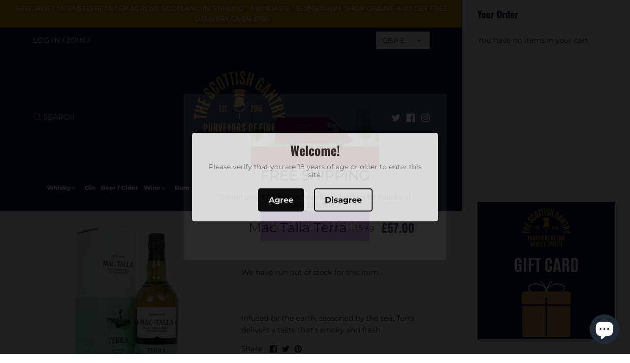

--- FILE ---
content_type: text/plain; charset=utf-8
request_url: https://sp-micro-proxy.b-cdn.net/micro?unique_id=thescottishgantry.myshopify.com
body_size: 4256
content:
{"site":{"free_plan_limit_reached":false,"billing_status":null,"billing_active":true,"pricing_plan_required":false,"settings":{"proof_mobile_position":"Bottom","proof_desktop_position":"Bottom Left","proof_pop_size":"default","proof_start_delay_time":1,"proof_time_between":3,"proof_display_time":5,"proof_visible":false,"proof_cycle":true,"proof_mobile_enabled":true,"proof_desktop_enabled":true,"proof_tablet_enabled":null,"proof_locale":"en","proof_show_powered_by":false},"site_integrations":[{"id":"126387","enabled":true,"integration":{"name":"Shopify Add To Cart","handle":"shopify_storefront_add_to_cart","pro":false},"settings":{"proof_onclick_new_tab":null,"proof_exclude_pages":null,"proof_include_pages":[],"proof_display_pages_mode":"excluded","proof_minimum_activity_sessions":null,"proof_height":110,"proof_bottom":10,"proof_top":10,"proof_right":10,"proof_left":10,"proof_background_color":"#FFFFFF","proof_background_image_url":null,"proof_font_color":"#000000","proof_border_radius":40,"proof_padding_top":0,"proof_padding_bottom":0,"proof_padding_left":8,"proof_padding_right":16,"proof_icon_color":null,"proof_icon_background_color":null,"proof_hours_before_obscure":48,"proof_minimum_review_rating":5,"proof_highlights_color":"#fdcb6e","proof_display_review":true,"proof_show_review_on_hover":true,"proof_summary_time_range":1440,"proof_summary_minimum_count":10,"proof_show_media":false,"proof_show_message":false,"proof_media_url":null,"proof_media_position":null,"proof_nudge_click_url":null,"proof_icon_url":null,"proof_icon_mode":null,"proof_icon_enabled":false},"template":{"id":"36","body":{"top":"{{first_name}} in {{city}}, {{province}} {{country}}","middle":"Added to Cart {{product_title}}"},"raw_body":"<top>{{first_name}} in {{city}}, {{province}} {{country}}</top><middle>Added to Cart {{product_title}}</middle>","locale":"en"}},{"id":"126388","enabled":true,"integration":{"name":"Shopify Purchase","handle":"shopify_api_purchase","pro":false},"settings":{"proof_onclick_new_tab":null,"proof_exclude_pages":null,"proof_include_pages":[],"proof_display_pages_mode":"excluded","proof_minimum_activity_sessions":null,"proof_height":110,"proof_bottom":10,"proof_top":10,"proof_right":10,"proof_left":10,"proof_background_color":"#FFFFFF","proof_background_image_url":null,"proof_font_color":"#000000","proof_border_radius":40,"proof_padding_top":0,"proof_padding_bottom":0,"proof_padding_left":8,"proof_padding_right":16,"proof_icon_color":null,"proof_icon_background_color":null,"proof_hours_before_obscure":48,"proof_minimum_review_rating":5,"proof_highlights_color":"#fdcb6e","proof_display_review":true,"proof_show_review_on_hover":true,"proof_summary_time_range":1440,"proof_summary_minimum_count":10,"proof_show_media":false,"proof_show_message":false,"proof_media_url":null,"proof_media_position":null,"proof_nudge_click_url":null,"proof_icon_url":null,"proof_icon_mode":null,"proof_icon_enabled":false},"template":{"id":"4","body":{"top":"{{first_name}} in {{city}}, {{province}} {{country}}","middle":"Purchased {{product_title}}"},"raw_body":"<top>{{first_name}} in {{city}}, {{province}} {{country}}</top><middle>Purchased {{product_title}}</middle>","locale":"en"}}],"events":[{"id":"239418700","created_at":"2025-11-05T01:12:19.839Z","variables":{"first_name":"Someone","city":"Burton-on-Trent","province":"England","province_code":"ENG","country":"United Kingdom","country_code":"GB","product_title":"Scottish Gantry Stirling Whisky Society Tasting November  ( MEMBERS ONLY )"},"click_url":"https://thescottishgantry.com/products/scottish-gantry-whisky-society-tasting","image_url":"https://cdn.shopify.com/s/files/1/0248/5200/4912/files/download_1_b3ff7851-ff0b-4784-81cf-8cc8826c4639.png?v=1762277192","product":{"id":"45612928","product_id":"6632857043014","title":"Scottish Gantry Stirling Whisky Society Tasting November  ( MEMBERS ONLY )","created_at":"2021-07-01T17:44:29.000Z","updated_at":"2025-11-05T12:15:32.908Z","published_at":"2025-04-03T11:50:02.000Z"},"site_integration":{"id":"126387","enabled":true,"integration":{"name":"Shopify Add To Cart","handle":"shopify_storefront_add_to_cart","pro":false},"template":{"id":"36","body":{"top":"{{first_name}} in {{city}}, {{province}} {{country}}","middle":"Added to Cart {{product_title}}"},"raw_body":"<top>{{first_name}} in {{city}}, {{province}} {{country}}</top><middle>Added to Cart {{product_title}}</middle>","locale":"en"}}},{"id":"239413717","created_at":"2025-11-04T23:04:58.222Z","variables":{"first_name":"Someone","city":"Craigavon","province":"Northern Ireland","province_code":"NIR","country":"United Kingdom","country_code":"GB","product_title":"Man O’Sword 10 Year Old Fresh Ex Bourbon 2015 Cask 69"},"click_url":"https://thescottishgantry.com/products/man-o-sword-10-year-old-fresh-ex-bourbon-2015-cask-69","image_url":"https://cdn.shopify.com/s/files/1/0248/5200/4912/files/Man-O-Sword-Bottle-FRESH-10-YR-On-F3F1ED-1536x1536.png?v=1747652851","product":{"id":"63530586","product_id":"15108663116154","title":"Man O’Sword 10 Year Old Fresh Ex Bourbon 2015 Cask 69","created_at":"2025-05-19T11:08:43.939Z","updated_at":"2025-10-30T11:13:22.896Z","published_at":"2025-05-19T11:08:40.000Z"},"site_integration":{"id":"126387","enabled":true,"integration":{"name":"Shopify Add To Cart","handle":"shopify_storefront_add_to_cart","pro":false},"template":{"id":"36","body":{"top":"{{first_name}} in {{city}}, {{province}} {{country}}","middle":"Added to Cart {{product_title}}"},"raw_body":"<top>{{first_name}} in {{city}}, {{province}} {{country}}</top><middle>Added to Cart {{product_title}}</middle>","locale":"en"}}},{"id":"239402927","created_at":"2025-11-04T18:54:24.000Z","variables":{"first_name":"Someone","city":"Glasgow","province":"Scotland","province_code":"SCT","country":"United Kingdom","country_code":"GB","product_title":"Scottish Gantry Milngavie and Bearsden Whisky Society Tasting - NOV ( MEMBERS ONLY )"},"click_url":"https://thescottishgantry.com/products/scottish-gantry-milngavie-and-bearsden-whisky-society-tasting-mar","image_url":"https://cdn.shopify.com/s/files/1/0248/5200/4912/files/download_1_c5fa8ced-8cae-4e6f-9f24-a0a55d763d32.png?v=1762277010","product":{"id":"50632714","product_id":"6855823786054","title":"Scottish Gantry Milngavie and Bearsden Whisky Society Tasting - NOV ( MEMBERS ONLY )","created_at":"2022-03-10T18:39:17.000Z","updated_at":"2025-11-05T12:14:55.629Z","published_at":"2025-04-03T11:50:03.000Z"},"site_integration":{"id":"126388","enabled":true,"integration":{"name":"Shopify Purchase","handle":"shopify_api_purchase","pro":false},"template":{"id":"4","body":{"top":"{{first_name}} in {{city}}, {{province}} {{country}}","middle":"Purchased {{product_title}}"},"raw_body":"<top>{{first_name}} in {{city}}, {{province}} {{country}}</top><middle>Purchased {{product_title}}</middle>","locale":"en"}}},{"id":"239399661","created_at":"2025-11-04T17:45:11.000Z","variables":{"first_name":"Someone","city":"Milngavie, Glasgow","province":"Scotland","province_code":"SCT","country":"United Kingdom","country_code":"GB","product_title":"Scottish Gantry Milngavie and Bearsden Whisky Society Tasting - NOV ( MEMBERS ONLY )"},"click_url":"https://thescottishgantry.com/products/scottish-gantry-milngavie-and-bearsden-whisky-society-tasting-mar","image_url":"https://cdn.shopify.com/s/files/1/0248/5200/4912/files/download_1_c5fa8ced-8cae-4e6f-9f24-a0a55d763d32.png?v=1762277010","product":{"id":"50632714","product_id":"6855823786054","title":"Scottish Gantry Milngavie and Bearsden Whisky Society Tasting - NOV ( MEMBERS ONLY )","created_at":"2022-03-10T18:39:17.000Z","updated_at":"2025-11-05T12:14:55.629Z","published_at":"2025-04-03T11:50:03.000Z"},"site_integration":{"id":"126388","enabled":true,"integration":{"name":"Shopify Purchase","handle":"shopify_api_purchase","pro":false},"template":{"id":"4","body":{"top":"{{first_name}} in {{city}}, {{province}} {{country}}","middle":"Purchased {{product_title}}"},"raw_body":"<top>{{first_name}} in {{city}}, {{province}} {{country}}</top><middle>Purchased {{product_title}}</middle>","locale":"en"}}},{"id":"239399644","created_at":"2025-11-04T17:44:49.290Z","variables":{"first_name":"Someone","city":"Glasgow","province":"Scotland","province_code":"SCT","country":"United Kingdom","country_code":"GB","product_title":"Scottish Gantry Milngavie and Bearsden Whisky Society Tasting - NOV ( MEMBERS ONLY )"},"click_url":"https://thescottishgantry.com/products/scottish-gantry-milngavie-and-bearsden-whisky-society-tasting-mar","image_url":"https://cdn.shopify.com/s/files/1/0248/5200/4912/files/download_1_c5fa8ced-8cae-4e6f-9f24-a0a55d763d32.png?v=1762277010","product":{"id":"50632714","product_id":"6855823786054","title":"Scottish Gantry Milngavie and Bearsden Whisky Society Tasting - NOV ( MEMBERS ONLY )","created_at":"2022-03-10T18:39:17.000Z","updated_at":"2025-11-05T12:14:55.629Z","published_at":"2025-04-03T11:50:03.000Z"},"site_integration":{"id":"126387","enabled":true,"integration":{"name":"Shopify Add To Cart","handle":"shopify_storefront_add_to_cart","pro":false},"template":{"id":"36","body":{"top":"{{first_name}} in {{city}}, {{province}} {{country}}","middle":"Added to Cart {{product_title}}"},"raw_body":"<top>{{first_name}} in {{city}}, {{province}} {{country}}</top><middle>Added to Cart {{product_title}}</middle>","locale":"en"}}},{"id":"239378472","created_at":"2025-11-04T07:28:32.091Z","variables":{"first_name":"Someone","city":"Bedford","province":"England","province_code":"ENG","country":"United Kingdom","country_code":"GB","product_title":"Saltire Tasting - Edinburgh 26th November"},"click_url":"https://thescottishgantry.com/products/saltire-tasting-edinburgh-26th-november","image_url":"https://cdn.shopify.com/s/files/1/0248/5200/4912/files/TSGTRANS_55676960-679e-49dc-b689-9eef25d89c94.png?v=1761932131","product":{"id":"65064781","product_id":"15454012375418","title":"Saltire Tasting - Edinburgh 26th November","created_at":"2025-10-31T16:00:57.859Z","updated_at":"2025-11-01T11:47:48.924Z","published_at":"2025-10-31T17:35:36.000Z"},"site_integration":{"id":"126387","enabled":true,"integration":{"name":"Shopify Add To Cart","handle":"shopify_storefront_add_to_cart","pro":false},"template":{"id":"36","body":{"top":"{{first_name}} in {{city}}, {{province}} {{country}}","middle":"Added to Cart {{product_title}}"},"raw_body":"<top>{{first_name}} in {{city}}, {{province}} {{country}}</top><middle>Added to Cart {{product_title}}</middle>","locale":"en"}}},{"id":"239288431","created_at":null,"variables":{"first_name":"Someone","city":"London","province":"England","province_code":"ENG","country":"United Kingdom","country_code":"GB","product_title":"Nina Catarratto Pinot Grigio"},"click_url":"https://thescottishgantry.com/products/nina-catarratto-pinot-grigio","image_url":"https://cdn.shopify.com/s/files/1/0248/5200/4912/files/rn-image_picker_lib_temp_6aaef90f-39c3-40fe-9f4d-2ecf321b696a.jpg?v=1754145039","product":{"id":"64145650","product_id":"15259090780538","title":"Nina Catarratto Pinot Grigio","created_at":"2025-08-02T14:27:38.140Z","updated_at":"2025-10-13T15:28:05.110Z","published_at":"2025-08-08T16:35:30.000Z"},"site_integration":{"id":"126387","enabled":true,"integration":{"name":"Shopify Add To Cart","handle":"shopify_storefront_add_to_cart","pro":false},"template":{"id":"36","body":{"top":"{{first_name}} in {{city}}, {{province}} {{country}}","middle":"Added to Cart {{product_title}}"},"raw_body":"<top>{{first_name}} in {{city}}, {{province}} {{country}}</top><middle>Added to Cart {{product_title}}</middle>","locale":"en"}}},{"id":"239228994","created_at":null,"variables":{"first_name":"Someone","city":"Edinburgh","province":"Scotland","province_code":"SCT","country":"United Kingdom","country_code":"GB","product_title":"Saltire Tasting - Edinburgh 26th November"},"click_url":"https://thescottishgantry.com/products/saltire-tasting-edinburgh-26th-november","image_url":"https://cdn.shopify.com/s/files/1/0248/5200/4912/files/TSGTRANS_55676960-679e-49dc-b689-9eef25d89c94.png?v=1761932131","product":{"id":"65064781","product_id":"15454012375418","title":"Saltire Tasting - Edinburgh 26th November","created_at":"2025-10-31T16:00:57.859Z","updated_at":"2025-11-01T11:47:48.924Z","published_at":"2025-10-31T17:35:36.000Z"},"site_integration":{"id":"126388","enabled":true,"integration":{"name":"Shopify Purchase","handle":"shopify_api_purchase","pro":false},"template":{"id":"4","body":{"top":"{{first_name}} in {{city}}, {{province}} {{country}}","middle":"Purchased {{product_title}}"},"raw_body":"<top>{{first_name}} in {{city}}, {{province}} {{country}}</top><middle>Purchased {{product_title}}</middle>","locale":"en"}}},{"id":"239228946","created_at":null,"variables":{"first_name":"Someone","city":"Stockport","province":"England","province_code":"ENG","country":"United Kingdom","country_code":"GB","product_title":"Saltire Tasting - Edinburgh 26th November"},"click_url":"https://thescottishgantry.com/products/saltire-tasting-edinburgh-26th-november","image_url":"https://cdn.shopify.com/s/files/1/0248/5200/4912/files/TSGTRANS_55676960-679e-49dc-b689-9eef25d89c94.png?v=1761932131","product":{"id":"65064781","product_id":"15454012375418","title":"Saltire Tasting - Edinburgh 26th November","created_at":"2025-10-31T16:00:57.859Z","updated_at":"2025-11-01T11:47:48.924Z","published_at":"2025-10-31T17:35:36.000Z"},"site_integration":{"id":"126387","enabled":true,"integration":{"name":"Shopify Add To Cart","handle":"shopify_storefront_add_to_cart","pro":false},"template":{"id":"36","body":{"top":"{{first_name}} in {{city}}, {{province}} {{country}}","middle":"Added to Cart {{product_title}}"},"raw_body":"<top>{{first_name}} in {{city}}, {{province}} {{country}}</top><middle>Added to Cart {{product_title}}</middle>","locale":"en"}}},{"id":"239224993","created_at":null,"variables":{"first_name":"Someone","city":"Streatham","province":"England","province_code":"ENG","country":"United Kingdom","country_code":"GB","product_title":"Dramtubes Gold Set"},"click_url":"https://thescottishgantry.com/products/dramtubes-gold-set-2","image_url":"https://cdn.shopify.com/s/files/1/0248/5200/4912/products/6DramGiftSet_44cda21f-d52a-4e50-bcf6-f9b99c8e2a8f.png?v=1672235615","product":{"id":"54407304","product_id":"7073573044294","title":"Dramtubes Gold Set","created_at":"2022-12-16T12:35:35.000Z","updated_at":"2025-02-21T11:40:35.230Z","published_at":"2023-03-15T17:38:39.000Z"},"site_integration":{"id":"126387","enabled":true,"integration":{"name":"Shopify Add To Cart","handle":"shopify_storefront_add_to_cart","pro":false},"template":{"id":"36","body":{"top":"{{first_name}} in {{city}}, {{province}} {{country}}","middle":"Added to Cart {{product_title}}"},"raw_body":"<top>{{first_name}} in {{city}}, {{province}} {{country}}</top><middle>Added to Cart {{product_title}}</middle>","locale":"en"}}},{"id":"239185342","created_at":null,"variables":{"first_name":"Someone","city":"Croydon","province":"England","province_code":"ENG","country":"United Kingdom","country_code":"GB","product_title":"Luis Canas Rioja Riserva 2018"},"click_url":"https://thescottishgantry.com/products/luis-canas-rioja-riserva","image_url":"https://cdn.shopify.com/s/files/1/0248/5200/4912/files/rn-image_picker_lib_temp_c5696cb2-b3ef-4ca9-8e8d-b0a9aa776801.jpg?v=1754485060","product":{"id":"64162724","product_id":"15266697707898","title":"Luis Canas Rioja Riserva 2018","created_at":"2025-08-06T12:51:24.365Z","updated_at":"2025-09-16T17:34:53.123Z","published_at":"2025-08-06T12:57:51.000Z"},"site_integration":{"id":"126387","enabled":true,"integration":{"name":"Shopify Add To Cart","handle":"shopify_storefront_add_to_cart","pro":false},"template":{"id":"36","body":{"top":"{{first_name}} in {{city}}, {{province}} {{country}}","middle":"Added to Cart {{product_title}}"},"raw_body":"<top>{{first_name}} in {{city}}, {{province}} {{country}}</top><middle>Added to Cart {{product_title}}</middle>","locale":"en"}}},{"id":"239177610","created_at":null,"variables":{"first_name":"Someone","city":"London","province":"England","province_code":"ENG","country":"United Kingdom","country_code":"GB","product_title":"Ardnamurchan core 5cl"},"click_url":"https://thescottishgantry.com/products/ardnamurchan-core-5cl","image_url":"","product":{"id":"61587784","product_id":"14746880213370","title":"Ardnamurchan core 5cl","created_at":"2024-10-23T19:18:27.000Z","updated_at":"2025-10-24T17:00:18.815Z","published_at":"2024-10-30T12:06:05.000Z"},"site_integration":{"id":"126387","enabled":true,"integration":{"name":"Shopify Add To Cart","handle":"shopify_storefront_add_to_cart","pro":false},"template":{"id":"36","body":{"top":"{{first_name}} in {{city}}, {{province}} {{country}}","middle":"Added to Cart {{product_title}}"},"raw_body":"<top>{{first_name}} in {{city}}, {{province}} {{country}}</top><middle>Added to Cart {{product_title}}</middle>","locale":"en"}}},{"id":"239147973","created_at":null,"variables":{"first_name":"Someone","city":"Kirkintilloch","province":"Scotland","province_code":"SCT","country":"United Kingdom","country_code":"GB","product_title":"Scottish Gantry Milngavie and Bearsden Whisky Society Tasting November ( NON MEMBERS TICKET )"},"click_url":"https://thescottishgantry.com/products/scottish-gantry-milngavie-and-bearsden-whisky-society-tasting-april-members-only-copy","image_url":"https://cdn.shopify.com/s/files/1/0248/5200/4912/files/download_1_6ec0dc52-fcc9-46ba-a401-ee8ce3c80003.png?v=1762276912","product":{"id":"63105848","product_id":"15035292123514","title":"Scottish Gantry Milngavie and Bearsden Whisky Society Tasting November ( NON MEMBERS TICKET )","created_at":"2025-04-05T17:38:33.994Z","updated_at":"2025-11-04T17:24:29.158Z","published_at":"2025-07-26T15:34:40.000Z"},"site_integration":{"id":"126387","enabled":true,"integration":{"name":"Shopify Add To Cart","handle":"shopify_storefront_add_to_cart","pro":false},"template":{"id":"36","body":{"top":"{{first_name}} in {{city}}, {{province}} {{country}}","middle":"Added to Cart {{product_title}}"},"raw_body":"<top>{{first_name}} in {{city}}, {{province}} {{country}}</top><middle>Added to Cart {{product_title}}</middle>","locale":"en"}}},{"id":"239144343","created_at":null,"variables":{"first_name":"Someone","city":"Kirkcaldy","province":"Scotland","province_code":"SCT","country":"United Kingdom","country_code":"GB","product_title":"Gift Card starting from £10"},"click_url":"https://thescottishgantry.com/products/gift-card","image_url":"https://cdn.shopify.com/s/files/1/0248/5200/4912/files/Gift_Card_10.png?v=1743677256","product":{"id":"7706669","product_id":"3879366393904","title":"Gift Card starting from £10","created_at":"2019-08-28T15:45:23.000Z","updated_at":"2025-10-25T13:54:14.283Z","published_at":"2021-11-19T19:12:44.000Z"},"site_integration":{"id":"126387","enabled":true,"integration":{"name":"Shopify Add To Cart","handle":"shopify_storefront_add_to_cart","pro":false},"template":{"id":"36","body":{"top":"{{first_name}} in {{city}}, {{province}} {{country}}","middle":"Added to Cart {{product_title}}"},"raw_body":"<top>{{first_name}} in {{city}}, {{province}} {{country}}</top><middle>Added to Cart {{product_title}}</middle>","locale":"en"}}},{"id":"239100210","created_at":null,"variables":{"first_name":"Someone","city":"Aberfeldy","province":"Scotland","province_code":"SCT","country":"United Kingdom","country_code":"GB","product_title":"Gift Card starting from £10"},"click_url":"https://thescottishgantry.com/products/gift-card","image_url":"https://cdn.shopify.com/s/files/1/0248/5200/4912/files/Gift_Card_10.png?v=1743677256","product":{"id":"7706669","product_id":"3879366393904","title":"Gift Card starting from £10","created_at":"2019-08-28T15:45:23.000Z","updated_at":"2025-10-25T13:54:14.283Z","published_at":"2021-11-19T19:12:44.000Z"},"site_integration":{"id":"126388","enabled":true,"integration":{"name":"Shopify Purchase","handle":"shopify_api_purchase","pro":false},"template":{"id":"4","body":{"top":"{{first_name}} in {{city}}, {{province}} {{country}}","middle":"Purchased {{product_title}}"},"raw_body":"<top>{{first_name}} in {{city}}, {{province}} {{country}}</top><middle>Purchased {{product_title}}</middle>","locale":"en"}}},{"id":"239099942","created_at":null,"variables":{"first_name":"Someone","city":"Glasgow","province":"Scotland","province_code":"SCT","country":"United Kingdom","country_code":"GB","product_title":"Gift Card starting from £10"},"click_url":"https://thescottishgantry.com/products/gift-card","image_url":"https://cdn.shopify.com/s/files/1/0248/5200/4912/files/Gift_Card_10.png?v=1743677256","product":{"id":"7706669","product_id":"3879366393904","title":"Gift Card starting from £10","created_at":"2019-08-28T15:45:23.000Z","updated_at":"2025-10-25T13:54:14.283Z","published_at":"2021-11-19T19:12:44.000Z"},"site_integration":{"id":"126387","enabled":true,"integration":{"name":"Shopify Add To Cart","handle":"shopify_storefront_add_to_cart","pro":false},"template":{"id":"36","body":{"top":"{{first_name}} in {{city}}, {{province}} {{country}}","middle":"Added to Cart {{product_title}}"},"raw_body":"<top>{{first_name}} in {{city}}, {{province}} {{country}}</top><middle>Added to Cart {{product_title}}</middle>","locale":"en"}}},{"id":"239097550","created_at":null,"variables":{"first_name":"Someone","city":"Glasgow","province":"Scotland","province_code":"SCT","country":"United Kingdom","country_code":"GB","product_title":"INSTORE PRIVATE TASTINGS"},"click_url":"https://thescottishgantry.com/products/instore-private-tasting-bronze","image_url":"https://cdn.shopify.com/s/files/1/0248/5200/4912/files/KevinTastingShot.jpg?v=1743252426","product":{"id":"53372580","product_id":"7020497436742","title":"INSTORE PRIVATE TASTINGS","created_at":"2022-10-05T14:39:41.000Z","updated_at":"2025-10-22T16:04:52.700Z","published_at":"2025-07-26T12:15:33.000Z"},"site_integration":{"id":"126387","enabled":true,"integration":{"name":"Shopify Add To Cart","handle":"shopify_storefront_add_to_cart","pro":false},"template":{"id":"36","body":{"top":"{{first_name}} in {{city}}, {{province}} {{country}}","middle":"Added to Cart {{product_title}}"},"raw_body":"<top>{{first_name}} in {{city}}, {{province}} {{country}}</top><middle>Added to Cart {{product_title}}</middle>","locale":"en"}}},{"id":"239088703","created_at":null,"variables":{"first_name":"Someone","city":"Gresford","province":"Wales","province_code":"WLS","country":"United Kingdom","country_code":"GB","product_title":"Brilla Prosecco 200ml"},"click_url":"https://thescottishgantry.com/products/copy-of-brilla-prosecco","image_url":"https://cdn.shopify.com/s/files/1/0248/5200/4912/products/download_2_b46a5d80-c8c5-420a-941a-3234c8143672.jpg?v=1680701257","product":{"id":"55831941","product_id":"7109550538822","title":"Brilla Prosecco 200ml","created_at":"2023-04-05T13:27:35.000Z","updated_at":"2025-11-04T10:33:39.414Z","published_at":"2023-04-05T13:27:35.000Z"},"site_integration":{"id":"126387","enabled":true,"integration":{"name":"Shopify Add To Cart","handle":"shopify_storefront_add_to_cart","pro":false},"template":{"id":"36","body":{"top":"{{first_name}} in {{city}}, {{province}} {{country}}","middle":"Added to Cart {{product_title}}"},"raw_body":"<top>{{first_name}} in {{city}}, {{province}} {{country}}</top><middle>Added to Cart {{product_title}}</middle>","locale":"en"}}},{"id":"239069622","created_at":null,"variables":{"first_name":"Someone","city":"San Ramon","province":"California","province_code":"CA","country":"United States","country_code":"US","product_title":"Glenallachie 12yo"},"click_url":"https://thescottishgantry.com/products/glenallachie-12yo","image_url":"https://cdn.shopify.com/s/files/1/0248/5200/4912/files/GlenAllachie-12-main-photo-v2-e1706970018764.png?v=1722176862","product":{"id":"2053663","product_id":"3861299036208","title":"Glenallachie 12yo","created_at":"2019-08-15T10:32:01.000Z","updated_at":"2025-11-01T16:29:26.057Z","published_at":"2024-09-04T10:44:14.000Z"},"site_integration":{"id":"126387","enabled":true,"integration":{"name":"Shopify Add To Cart","handle":"shopify_storefront_add_to_cart","pro":false},"template":{"id":"36","body":{"top":"{{first_name}} in {{city}}, {{province}} {{country}}","middle":"Added to Cart {{product_title}}"},"raw_body":"<top>{{first_name}} in {{city}}, {{province}} {{country}}</top><middle>Added to Cart {{product_title}}</middle>","locale":"en"}}},{"id":"239003257","created_at":null,"variables":{"first_name":"Someone","city":"London","province":"England","province_code":"ENG","country":"United Kingdom","country_code":"GB","product_title":"INSTORE PRIVATE TASTINGS"},"click_url":"https://thescottishgantry.com/products/instore-private-tasting-bronze","image_url":"https://cdn.shopify.com/s/files/1/0248/5200/4912/files/KevinTastingShot.jpg?v=1743252426","product":{"id":"53372580","product_id":"7020497436742","title":"INSTORE PRIVATE TASTINGS","created_at":"2022-10-05T14:39:41.000Z","updated_at":"2025-10-22T16:04:52.700Z","published_at":"2025-07-26T12:15:33.000Z"},"site_integration":{"id":"126387","enabled":true,"integration":{"name":"Shopify Add To Cart","handle":"shopify_storefront_add_to_cart","pro":false},"template":{"id":"36","body":{"top":"{{first_name}} in {{city}}, {{province}} {{country}}","middle":"Added to Cart {{product_title}}"},"raw_body":"<top>{{first_name}} in {{city}}, {{province}} {{country}}</top><middle>Added to Cart {{product_title}}</middle>","locale":"en"}}},{"id":"238980226","created_at":null,"variables":{"first_name":"Someone","city":"Oxford","province":"England","province_code":"ENG","country":"United Kingdom","country_code":"GB","product_title":"Macallan 30 year old Scottish Gantry Exclusive INSTORE PURCHASE ONLY"},"click_url":"https://thescottishgantry.com/products/macallan-30-scottish-gantry-exclusive","image_url":"https://cdn.shopify.com/s/files/1/0248/5200/4912/products/SCOTTISH_GANTRY_30_MACALLAN_OUTDOORS_ZOE_ALEXANDRA-0006_websize.jpg?v=1614347682","product":{"id":"40705195","product_id":"6538142089286","title":"Macallan 30 year old Scottish Gantry Exclusive INSTORE PURCHASE ONLY","created_at":"2021-02-26T13:44:28.000Z","updated_at":"2024-08-02T09:55:31.000Z","published_at":"2022-06-02T14:46:04.000Z"},"site_integration":{"id":"126387","enabled":true,"integration":{"name":"Shopify Add To Cart","handle":"shopify_storefront_add_to_cart","pro":false},"template":{"id":"36","body":{"top":"{{first_name}} in {{city}}, {{province}} {{country}}","middle":"Added to Cart {{product_title}}"},"raw_body":"<top>{{first_name}} in {{city}}, {{province}} {{country}}</top><middle>Added to Cart {{product_title}}</middle>","locale":"en"}}},{"id":"238954072","created_at":null,"variables":{"first_name":"Someone","city":"Pontefract","province":"England","province_code":"ENG","country":"United Kingdom","country_code":"GB","product_title":"Bowmore 12 Year Old 5cl Miniature"},"click_url":"https://thescottishgantry.com/products/bowmore-12-year-old-miniature-5cl-miniature","image_url":"https://cdn.shopify.com/s/files/1/0248/5200/4912/products/51XXpiJh1zL.jpg?v=1564235783","product":{"id":"2040251","product_id":"3834832748592","title":"Bowmore 12 Year Old 5cl Miniature","created_at":"2019-07-27T13:56:23.000Z","updated_at":"2025-10-26T17:48:47.650Z","published_at":"2023-10-10T14:20:05.000Z"},"site_integration":{"id":"126387","enabled":true,"integration":{"name":"Shopify Add To Cart","handle":"shopify_storefront_add_to_cart","pro":false},"template":{"id":"36","body":{"top":"{{first_name}} in {{city}}, {{province}} {{country}}","middle":"Added to Cart {{product_title}}"},"raw_body":"<top>{{first_name}} in {{city}}, {{province}} {{country}}</top><middle>Added to Cart {{product_title}}</middle>","locale":"en"}}},{"id":"238948105","created_at":null,"variables":{"first_name":"Someone","city":"Sheffield","province":"England","province_code":"ENG","country":"United Kingdom","country_code":"GB","product_title":"STYLISH WHISKY Golf Club Shaped Bottle with Golf Ball Blended Whisky, 20 cl"},"click_url":"https://thescottishgantry.com/products/highland-malt-golf-club-shaped-bottle-with-golf-ball-blended-whisky-20-cl","image_url":"https://cdn.shopify.com/s/files/1/0248/5200/4912/products/51mgcdk5DbL.jpg?v=1569397080","product":{"id":"2055632","product_id":"3679053676592","title":"STYLISH WHISKY Golf Club Shaped Bottle with Golf Ball Blended Whisky, 20 cl","created_at":"2019-05-18T11:22:43.000Z","updated_at":"2025-10-29T13:30:53.927Z","published_at":"2019-05-18T11:22:42.000Z"},"site_integration":{"id":"126387","enabled":true,"integration":{"name":"Shopify Add To Cart","handle":"shopify_storefront_add_to_cart","pro":false},"template":{"id":"36","body":{"top":"{{first_name}} in {{city}}, {{province}} {{country}}","middle":"Added to Cart {{product_title}}"},"raw_body":"<top>{{first_name}} in {{city}}, {{province}} {{country}}</top><middle>Added to Cart {{product_title}}</middle>","locale":"en"}}},{"id":"238936227","created_at":null,"variables":{"first_name":"Someone","city":"Tuam","province":"Connacht","province_code":"C","country":"Ireland","country_code":"IE","product_title":"Deanston 12 Year Old Highland Single Malt Scotch Whisky, 70 cl"},"click_url":"https://thescottishgantry.com/products/deanston-12-year-old-highland-single-malt-scotch-whisky-70-cl","image_url":"https://cdn.shopify.com/s/files/1/0248/5200/4912/products/41Xp-nQJwsL.jpg?v=1558178551","product":{"id":"2048783","product_id":"3679052562480","title":"Deanston 12 Year Old Highland Single Malt Scotch Whisky, 70 cl","created_at":"2019-05-18T11:22:30.000Z","updated_at":"2025-11-01T11:52:47.526Z","published_at":"2023-04-13T08:26:23.000Z"},"site_integration":{"id":"126387","enabled":true,"integration":{"name":"Shopify Add To Cart","handle":"shopify_storefront_add_to_cart","pro":false},"template":{"id":"36","body":{"top":"{{first_name}} in {{city}}, {{province}} {{country}}","middle":"Added to Cart {{product_title}}"},"raw_body":"<top>{{first_name}} in {{city}}, {{province}} {{country}}</top><middle>Added to Cart {{product_title}}</middle>","locale":"en"}}},{"id":"238926546","created_at":null,"variables":{"first_name":"Someone","city":"London","province":"England","province_code":"ENG","country":"United Kingdom","country_code":"GB","product_title":"Tayport Scots Pine Gin 50cl"},"click_url":"https://thescottishgantry.com/products/tayport-scots-pine-gin-50cl","image_url":"https://cdn.shopify.com/s/files/1/0248/5200/4912/files/scots-pine-gin-main.webp?v=1747833916","product":{"id":"56689717","product_id":"7132403728454","title":"Tayport Scots Pine Gin 50cl","created_at":"2023-06-17T11:24:11.000Z","updated_at":"2025-10-18T11:47:16.640Z","published_at":"2023-06-17T11:24:11.000Z"},"site_integration":{"id":"126387","enabled":true,"integration":{"name":"Shopify Add To Cart","handle":"shopify_storefront_add_to_cart","pro":false},"template":{"id":"36","body":{"top":"{{first_name}} in {{city}}, {{province}} {{country}}","middle":"Added to Cart {{product_title}}"},"raw_body":"<top>{{first_name}} in {{city}}, {{province}} {{country}}</top><middle>Added to Cart {{product_title}}</middle>","locale":"en"}}}]}}